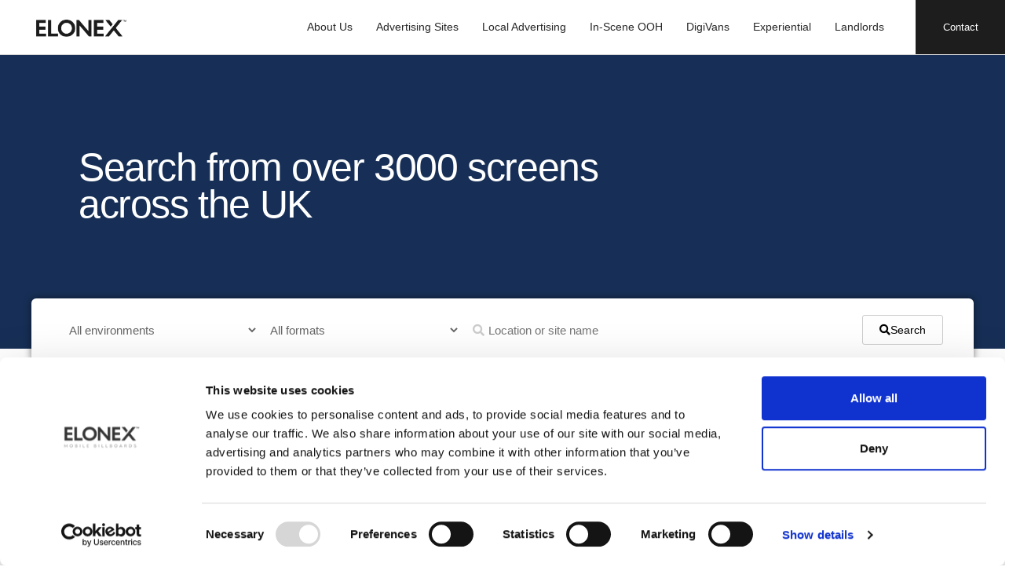

--- FILE ---
content_type: text/css
request_url: https://elonexoutdoormedia.co.uk/wp-content/uploads/elementor/css/post-17322.css?ver=1764067464
body_size: 672
content:
.elementor-kit-17322{--e-global-color-primary:#000000;--e-global-color-secondary:#54595F;--e-global-color-text:#141414;--e-global-color-accent:#ED1C24;--e-global-color-c4627aa:#000000;--e-global-color-9778e4a:#7A7A7A;--e-global-color-fa21db5:#EAEAEA;--e-global-color-a2a7259:#FFFFFF;--e-global-typography-primary-font-family:"Singolare";--e-global-typography-primary-font-weight:300;--e-global-typography-secondary-font-family:"Singolare";--e-global-typography-secondary-font-weight:400;--e-global-typography-text-font-family:"Singolare";--e-global-typography-text-font-weight:300;--e-global-typography-accent-font-family:"Singolare";--e-global-typography-accent-font-weight:500;font-family:"Singolare", Sans-serif;}.elementor-kit-17322 e-page-transition{background-color:#FFBC7D;}.elementor-kit-17322 a{color:#000000;font-family:"Singolare", Sans-serif;font-size:18px;}.elementor-kit-17322 a:hover{color:#FF0067;}.elementor-kit-17322 h1{font-family:"Singolare", Sans-serif;}.elementor-kit-17322 h2{font-family:"Singolare", Sans-serif;}.elementor-kit-17322 h3{font-family:"Singolare", Sans-serif;}.elementor-kit-17322 h4{font-family:"Singolare", Sans-serif;}.elementor-kit-17322 h5{font-family:"Singolare", Sans-serif;}.elementor-kit-17322 h6{font-family:"Singolare", Sans-serif;}.elementor-kit-17322 button,.elementor-kit-17322 input[type="button"],.elementor-kit-17322 input[type="submit"],.elementor-kit-17322 .elementor-button{font-family:"Singolare", Sans-serif;}.elementor-kit-17322 label{font-family:"Singolare", Sans-serif;}.elementor-kit-17322 input:not([type="button"]):not([type="submit"]),.elementor-kit-17322 textarea,.elementor-kit-17322 .elementor-field-textual{font-family:"Singolare", Sans-serif;}.elementor-section.elementor-section-boxed > .elementor-container{max-width:1140px;}.e-con{--container-max-width:1140px;}.elementor-widget:not(:last-child){margin-block-end:20px;}.elementor-element{--widgets-spacing:20px 20px;--widgets-spacing-row:20px;--widgets-spacing-column:20px;}{}h1.entry-title{display:var(--page-title-display);}@media(max-width:1215px){.elementor-section.elementor-section-boxed > .elementor-container{max-width:1024px;}.e-con{--container-max-width:1024px;}}@media(max-width:767px){.elementor-section.elementor-section-boxed > .elementor-container{max-width:767px;}.e-con{--container-max-width:767px;}}/* Start Custom Fonts CSS */@font-face {
	font-family: 'Singolare';
	font-style: normal;
	font-weight: normal;
	font-display: auto;
	src: url('https://new.elonexoutdoormedia.co.uk/wp-content/uploads/2022/11/singolare-regular.eot');
	src: url('https://new.elonexoutdoormedia.co.uk/wp-content/uploads/2022/11/singolare-regular.eot?#iefix') format('embedded-opentype'),
		url('https://new.elonexoutdoormedia.co.uk/wp-content/uploads/2022/11/singolare-regular.woff2') format('woff2'),
		url('https://new.elonexoutdoormedia.co.uk/wp-content/uploads/2022/11/singolare-regular.woff') format('woff'),
		url('https://new.elonexoutdoormedia.co.uk/wp-content/uploads/2022/11/singolare-regular.ttf') format('truetype'),
		url('https://new.elonexoutdoormedia.co.uk/wp-content/uploads/2022/11/singolare-regular.svg#Singolare') format('svg');
}
@font-face {
	font-family: 'Singolare';
	font-style: normal;
	font-weight: 100;
	font-display: auto;
	src: url('https://new.elonexoutdoormedia.co.uk/wp-content/uploads/2022/11/singolare-ultra-light.eot');
	src: url('https://new.elonexoutdoormedia.co.uk/wp-content/uploads/2022/11/singolare-ultra-light.eot?#iefix') format('embedded-opentype'),
		url('https://new.elonexoutdoormedia.co.uk/wp-content/uploads/2022/11/singolare-ultra-light.woff2') format('woff2'),
		url('https://new.elonexoutdoormedia.co.uk/wp-content/uploads/2022/11/singolare-ultra-light.woff') format('woff'),
		url('https://new.elonexoutdoormedia.co.uk/wp-content/uploads/2022/11/singolare-ultra-light.ttf') format('truetype'),
		url('https://new.elonexoutdoormedia.co.uk/wp-content/uploads/2022/11/singolare-ultra-light.svg#Singolare') format('svg');
}
/* End Custom Fonts CSS */

--- FILE ---
content_type: text/css
request_url: https://elonexoutdoormedia.co.uk/wp-content/uploads/elementor/css/post-25492.css?ver=1764067465
body_size: 859
content:
.elementor-25492 .elementor-element.elementor-element-4149bba2 > .elementor-container > .elementor-column > .elementor-widget-wrap{align-content:center;align-items:center;}.elementor-25492 .elementor-element.elementor-element-4149bba2:not(.elementor-motion-effects-element-type-background), .elementor-25492 .elementor-element.elementor-element-4149bba2 > .elementor-motion-effects-container > .elementor-motion-effects-layer{background-color:#FFFFFF;}.elementor-25492 .elementor-element.elementor-element-4149bba2 > .elementor-container{min-height:65px;}.elementor-25492 .elementor-element.elementor-element-4149bba2{border-style:solid;border-width:0px 0px 1px 0px;border-color:#D7D7D7;transition:background 0.3s, border 0.3s, border-radius 0.3s, box-shadow 0.3s;margin-top:0px;margin-bottom:0px;padding:0px 0px 0px 40px;}.elementor-25492 .elementor-element.elementor-element-4149bba2 > .elementor-background-overlay{transition:background 0.3s, border-radius 0.3s, opacity 0.3s;}.elementor-bc-flex-widget .elementor-25492 .elementor-element.elementor-element-1a2b2d99.elementor-column .elementor-widget-wrap{align-items:center;}.elementor-25492 .elementor-element.elementor-element-1a2b2d99.elementor-column.elementor-element[data-element_type="column"] > .elementor-widget-wrap.elementor-element-populated{align-content:center;align-items:center;}.elementor-25492 .elementor-element.elementor-element-1a2b2d99.elementor-column > .elementor-widget-wrap{justify-content:center;}.elementor-25492 .elementor-element.elementor-element-1a2b2d99 > .elementor-widget-wrap > .elementor-widget:not(.elementor-widget__width-auto):not(.elementor-widget__width-initial):not(:last-child):not(.elementor-absolute){margin-bottom:0px;}.elementor-25492 .elementor-element.elementor-element-1a2b2d99 > .elementor-element-populated{margin:0px 0px 0px 0px;--e-column-margin-right:0px;--e-column-margin-left:0px;padding:0px 0px 0px 0px;}.elementor-widget-image .widget-image-caption{color:var( --e-global-color-text );font-family:var( --e-global-typography-text-font-family ), Sans-serif;font-weight:var( --e-global-typography-text-font-weight );}.elementor-25492 .elementor-element.elementor-element-deb2b0b{text-align:left;}.elementor-25492 .elementor-element.elementor-element-deb2b0b img{width:150px;}.elementor-25492 .elementor-element.elementor-element-70005853.elementor-column > .elementor-widget-wrap{justify-content:flex-end;}.elementor-25492 .elementor-element.elementor-element-70005853 > .elementor-widget-wrap > .elementor-widget:not(.elementor-widget__width-auto):not(.elementor-widget__width-initial):not(:last-child):not(.elementor-absolute){margin-bottom:0px;}.elementor-25492 .elementor-element.elementor-element-70005853 > .elementor-element-populated{padding:0px 0px 0px 0px;}.elementor-25492 .elementor-element.elementor-element-907c1f6 > .elementor-widget-container{margin:0px 0px 0px 0px;}.elementor-25492 .elementor-element.elementor-element-d176a2f:not(.elementor-motion-effects-element-type-background) > .elementor-widget-wrap, .elementor-25492 .elementor-element.elementor-element-d176a2f > .elementor-widget-wrap > .elementor-motion-effects-container > .elementor-motion-effects-layer{background-color:#1D1D1D;}.elementor-25492 .elementor-element.elementor-element-d176a2f > .elementor-widget-wrap > .elementor-widget:not(.elementor-widget__width-auto):not(.elementor-widget__width-initial):not(:last-child):not(.elementor-absolute){margin-bottom:0px;}.elementor-25492 .elementor-element.elementor-element-d176a2f > .elementor-element-populated{transition:background 0.3s, border 0.3s, border-radius 0.3s, box-shadow 0.3s;margin:0px -10px 0px 10px;--e-column-margin-right:-10px;--e-column-margin-left:10px;padding:28px 0px 28px 0px;}.elementor-25492 .elementor-element.elementor-element-d176a2f > .elementor-element-populated > .elementor-background-overlay{transition:background 0.3s, border-radius 0.3s, opacity 0.3s;}.elementor-widget-heading .elementor-heading-title{font-family:var( --e-global-typography-primary-font-family ), Sans-serif;font-weight:var( --e-global-typography-primary-font-weight );color:var( --e-global-color-primary );}.elementor-25492 .elementor-element.elementor-element-707e8b5{text-align:center;}.elementor-25492 .elementor-element.elementor-element-707e8b5 .elementor-heading-title{font-family:"Singolare", Sans-serif;font-size:13px;font-weight:600;letter-spacing:1px;color:#FFFFFF;}.elementor-theme-builder-content-area{height:400px;}.elementor-location-header:before, .elementor-location-footer:before{content:"";display:table;clear:both;}@media(max-width:1215px){.elementor-25492 .elementor-element.elementor-element-4149bba2 > .elementor-container{min-height:65px;}.elementor-25492 .elementor-element.elementor-element-4149bba2{margin-top:0px;margin-bottom:0px;padding:0px 0px 0px 40px;}.elementor-25492 .elementor-element.elementor-element-deb2b0b{text-align:left;}.elementor-25492 .elementor-element.elementor-element-deb2b0b img{width:150px;}.elementor-25492 .elementor-element.elementor-element-70005853 > .elementor-element-populated{padding:0px 0px 0px 0px;}.elementor-25492 .elementor-element.elementor-element-907c1f6{width:var( --container-widget-width, 773px );max-width:773px;--container-widget-width:773px;--container-widget-flex-grow:0;}.elementor-25492 .elementor-element.elementor-element-707e8b5 > .elementor-widget-container{padding:0px 0px 0px 0px;}}@media(max-width:767px){.elementor-25492 .elementor-element.elementor-element-4149bba2 > .elementor-container{min-height:40px;}.elementor-25492 .elementor-element.elementor-element-4149bba2{padding:0px 0px 0px 20px;}.elementor-25492 .elementor-element.elementor-element-1a2b2d99{width:35%;}.elementor-25492 .elementor-element.elementor-element-1a2b2d99 > .elementor-element-populated{margin:0px 0px 0px 0px;--e-column-margin-right:0px;--e-column-margin-left:0px;padding:0px 0px 0px 0px;}.elementor-25492 .elementor-element.elementor-element-deb2b0b > .elementor-widget-container{margin:0px 0px 0px 0px;padding:0px 0px 0px 0px;}.elementor-25492 .elementor-element.elementor-element-deb2b0b{text-align:left;}.elementor-25492 .elementor-element.elementor-element-deb2b0b img{width:100px;}.elementor-25492 .elementor-element.elementor-element-70005853{width:40%;}.elementor-25492 .elementor-element.elementor-element-70005853 > .elementor-element-populated{padding:0px 0px 0px 0px;}.elementor-25492 .elementor-element.elementor-element-d176a2f{width:25%;}}@media(min-width:768px){.elementor-25492 .elementor-element.elementor-element-1a2b2d99{width:10%;}.elementor-25492 .elementor-element.elementor-element-70005853{width:80%;}.elementor-25492 .elementor-element.elementor-element-d176a2f{width:9.249%;}}@media(max-width:1215px) and (min-width:768px){.elementor-25492 .elementor-element.elementor-element-1a2b2d99{width:25%;}.elementor-25492 .elementor-element.elementor-element-70005853{width:63%;}.elementor-25492 .elementor-element.elementor-element-d176a2f{width:12%;}}

--- FILE ---
content_type: text/css
request_url: https://elonexoutdoormedia.co.uk/wp-content/uploads/elementor/css/post-93.css?ver=1764067465
body_size: 1465
content:
.elementor-93 .elementor-element.elementor-element-1847bea:not(.elementor-motion-effects-element-type-background), .elementor-93 .elementor-element.elementor-element-1847bea > .elementor-motion-effects-container > .elementor-motion-effects-layer{background-color:#FFFFFF;}.elementor-93 .elementor-element.elementor-element-1847bea > .elementor-background-overlay{background-color:#000000;opacity:0;transition:background 0.3s, border-radius 0.3s, opacity 0.3s;}.elementor-93 .elementor-element.elementor-element-1847bea{border-style:none;transition:background 0.3s, border 0.3s, border-radius 0.3s, box-shadow 0.3s;padding:50px 0px 20px 0px;}.elementor-93 .elementor-element.elementor-element-17f5ede > .elementor-element-populated{margin:0px 20px 0px 0px;--e-column-margin-right:20px;--e-column-margin-left:0px;}.elementor-widget-image .widget-image-caption{color:var( --e-global-color-text );font-family:var( --e-global-typography-text-font-family ), Sans-serif;font-weight:var( --e-global-typography-text-font-weight );}.elementor-93 .elementor-element.elementor-element-a520925 > .elementor-widget-container{margin:0px 0px 0px -10px;}.elementor-93 .elementor-element.elementor-element-a520925{text-align:left;}.elementor-93 .elementor-element.elementor-element-a520925 img{width:75%;}.elementor-widget-text-editor{font-family:var( --e-global-typography-text-font-family ), Sans-serif;font-weight:var( --e-global-typography-text-font-weight );color:var( --e-global-color-text );}.elementor-widget-text-editor.elementor-drop-cap-view-stacked .elementor-drop-cap{background-color:var( --e-global-color-primary );}.elementor-widget-text-editor.elementor-drop-cap-view-framed .elementor-drop-cap, .elementor-widget-text-editor.elementor-drop-cap-view-default .elementor-drop-cap{color:var( --e-global-color-primary );border-color:var( --e-global-color-primary );}.elementor-93 .elementor-element.elementor-element-2a984ae{font-family:"Singolare", Sans-serif;font-size:14px;font-weight:400;color:#999999;}.elementor-93 .elementor-element.elementor-element-e0fe450{--grid-template-columns:repeat(0, auto);--icon-size:12px;--grid-column-gap:12px;--grid-row-gap:0px;}.elementor-93 .elementor-element.elementor-element-e0fe450 .elementor-widget-container{text-align:left;}.elementor-93 .elementor-element.elementor-element-e0fe450 .elementor-social-icon{background-color:#272727;--icon-padding:0.7em;}.elementor-93 .elementor-element.elementor-element-e0fe450 .elementor-social-icon i{color:#FFFFFF;}.elementor-93 .elementor-element.elementor-element-e0fe450 .elementor-social-icon svg{fill:#FFFFFF;}.elementor-widget-heading .elementor-heading-title{font-family:var( --e-global-typography-primary-font-family ), Sans-serif;font-weight:var( --e-global-typography-primary-font-weight );color:var( --e-global-color-primary );}.elementor-93 .elementor-element.elementor-element-f5c7913 .elementor-heading-title{font-size:15px;font-weight:500;letter-spacing:1px;color:#000000;}.elementor-widget-icon-list .elementor-icon-list-item:not(:last-child):after{border-color:var( --e-global-color-text );}.elementor-widget-icon-list .elementor-icon-list-icon i{color:var( --e-global-color-primary );}.elementor-widget-icon-list .elementor-icon-list-icon svg{fill:var( --e-global-color-primary );}.elementor-widget-icon-list .elementor-icon-list-item > .elementor-icon-list-text, .elementor-widget-icon-list .elementor-icon-list-item > a{font-family:var( --e-global-typography-text-font-family ), Sans-serif;font-weight:var( --e-global-typography-text-font-weight );}.elementor-widget-icon-list .elementor-icon-list-text{color:var( --e-global-color-secondary );}.elementor-93 .elementor-element.elementor-element-58c8fb4 .elementor-icon-list-items:not(.elementor-inline-items) .elementor-icon-list-item:not(:last-child){padding-block-end:calc(5px/2);}.elementor-93 .elementor-element.elementor-element-58c8fb4 .elementor-icon-list-items:not(.elementor-inline-items) .elementor-icon-list-item:not(:first-child){margin-block-start:calc(5px/2);}.elementor-93 .elementor-element.elementor-element-58c8fb4 .elementor-icon-list-items.elementor-inline-items .elementor-icon-list-item{margin-inline:calc(5px/2);}.elementor-93 .elementor-element.elementor-element-58c8fb4 .elementor-icon-list-items.elementor-inline-items{margin-inline:calc(-5px/2);}.elementor-93 .elementor-element.elementor-element-58c8fb4 .elementor-icon-list-items.elementor-inline-items .elementor-icon-list-item:after{inset-inline-end:calc(-5px/2);}.elementor-93 .elementor-element.elementor-element-58c8fb4 .elementor-icon-list-icon i{color:#999999;transition:color 0.3s;}.elementor-93 .elementor-element.elementor-element-58c8fb4 .elementor-icon-list-icon svg{fill:#999999;transition:fill 0.3s;}.elementor-93 .elementor-element.elementor-element-58c8fb4{--e-icon-list-icon-size:7px;--icon-vertical-offset:0px;}.elementor-93 .elementor-element.elementor-element-58c8fb4 .elementor-icon-list-icon{padding-inline-end:0px;}.elementor-93 .elementor-element.elementor-element-58c8fb4 .elementor-icon-list-item > .elementor-icon-list-text, .elementor-93 .elementor-element.elementor-element-58c8fb4 .elementor-icon-list-item > a{font-size:14px;font-weight:400;}.elementor-93 .elementor-element.elementor-element-58c8fb4 .elementor-icon-list-text{color:#999999;transition:color 0.3s;}.elementor-93 .elementor-element.elementor-element-dac4b0f .elementor-heading-title{font-size:15px;font-weight:500;letter-spacing:1px;color:#000000;}.elementor-93 .elementor-element.elementor-element-9927908 .elementor-icon-list-items:not(.elementor-inline-items) .elementor-icon-list-item:not(:last-child){padding-block-end:calc(5px/2);}.elementor-93 .elementor-element.elementor-element-9927908 .elementor-icon-list-items:not(.elementor-inline-items) .elementor-icon-list-item:not(:first-child){margin-block-start:calc(5px/2);}.elementor-93 .elementor-element.elementor-element-9927908 .elementor-icon-list-items.elementor-inline-items .elementor-icon-list-item{margin-inline:calc(5px/2);}.elementor-93 .elementor-element.elementor-element-9927908 .elementor-icon-list-items.elementor-inline-items{margin-inline:calc(-5px/2);}.elementor-93 .elementor-element.elementor-element-9927908 .elementor-icon-list-items.elementor-inline-items .elementor-icon-list-item:after{inset-inline-end:calc(-5px/2);}.elementor-93 .elementor-element.elementor-element-9927908 .elementor-icon-list-icon i{color:#999999;transition:color 0.3s;}.elementor-93 .elementor-element.elementor-element-9927908 .elementor-icon-list-icon svg{fill:#999999;transition:fill 0.3s;}.elementor-93 .elementor-element.elementor-element-9927908{--e-icon-list-icon-size:0px;--icon-vertical-offset:0px;}.elementor-93 .elementor-element.elementor-element-9927908 .elementor-icon-list-icon{padding-inline-end:0px;}.elementor-93 .elementor-element.elementor-element-9927908 .elementor-icon-list-item > .elementor-icon-list-text, .elementor-93 .elementor-element.elementor-element-9927908 .elementor-icon-list-item > a{font-size:14px;font-weight:400;}.elementor-93 .elementor-element.elementor-element-9927908 .elementor-icon-list-text{color:#999999;transition:color 0.3s;}.elementor-93 .elementor-element.elementor-element-2a17fe0 .elementor-heading-title{font-size:15px;font-weight:500;letter-spacing:1px;color:#000000;}.elementor-93 .elementor-element.elementor-element-8d37a68 .elementor-icon-list-items:not(.elementor-inline-items) .elementor-icon-list-item:not(:last-child){padding-block-end:calc(5px/2);}.elementor-93 .elementor-element.elementor-element-8d37a68 .elementor-icon-list-items:not(.elementor-inline-items) .elementor-icon-list-item:not(:first-child){margin-block-start:calc(5px/2);}.elementor-93 .elementor-element.elementor-element-8d37a68 .elementor-icon-list-items.elementor-inline-items .elementor-icon-list-item{margin-inline:calc(5px/2);}.elementor-93 .elementor-element.elementor-element-8d37a68 .elementor-icon-list-items.elementor-inline-items{margin-inline:calc(-5px/2);}.elementor-93 .elementor-element.elementor-element-8d37a68 .elementor-icon-list-items.elementor-inline-items .elementor-icon-list-item:after{inset-inline-end:calc(-5px/2);}.elementor-93 .elementor-element.elementor-element-8d37a68 .elementor-icon-list-icon i{color:#999999;transition:color 0.3s;}.elementor-93 .elementor-element.elementor-element-8d37a68 .elementor-icon-list-icon svg{fill:#999999;transition:fill 0.3s;}.elementor-93 .elementor-element.elementor-element-8d37a68{--e-icon-list-icon-size:0px;--icon-vertical-offset:0px;}.elementor-93 .elementor-element.elementor-element-8d37a68 .elementor-icon-list-icon{padding-inline-end:0px;}.elementor-93 .elementor-element.elementor-element-8d37a68 .elementor-icon-list-item > .elementor-icon-list-text, .elementor-93 .elementor-element.elementor-element-8d37a68 .elementor-icon-list-item > a{font-size:14px;font-weight:400;}.elementor-93 .elementor-element.elementor-element-8d37a68 .elementor-icon-list-text{color:#999999;transition:color 0.3s;}.elementor-93 .elementor-element.elementor-element-6f01c00c:not(.elementor-motion-effects-element-type-background) > .elementor-widget-wrap, .elementor-93 .elementor-element.elementor-element-6f01c00c > .elementor-widget-wrap > .elementor-motion-effects-container > .elementor-motion-effects-layer{background-color:#FFFFFF;}.elementor-bc-flex-widget .elementor-93 .elementor-element.elementor-element-6f01c00c.elementor-column .elementor-widget-wrap{align-items:flex-start;}.elementor-93 .elementor-element.elementor-element-6f01c00c.elementor-column.elementor-element[data-element_type="column"] > .elementor-widget-wrap.elementor-element-populated{align-content:flex-start;align-items:flex-start;}.elementor-93 .elementor-element.elementor-element-6f01c00c > .elementor-element-populated{transition:background 0.3s, border 0.3s, border-radius 0.3s, box-shadow 0.3s;}.elementor-93 .elementor-element.elementor-element-6f01c00c > .elementor-element-populated > .elementor-background-overlay{transition:background 0.3s, border-radius 0.3s, opacity 0.3s;}.elementor-93 .elementor-element.elementor-element-cc61b58 .elementor-heading-title{font-size:15px;font-weight:500;letter-spacing:1px;color:#000000;}.elementor-93 .elementor-element.elementor-element-96accc1{font-family:"Singolare", Sans-serif;font-size:14px;font-weight:400;color:#999999;}.elementor-93 .elementor-element.elementor-element-d08a88e > .elementor-widget-container{margin:-20% -13% -13% -13%;padding:-50px 0px 0px 0px;}.elementor-93 .elementor-element.elementor-element-330c500 > .elementor-container > .elementor-column > .elementor-widget-wrap{align-content:center;align-items:center;}.elementor-93 .elementor-element.elementor-element-330c500:not(.elementor-motion-effects-element-type-background), .elementor-93 .elementor-element.elementor-element-330c500 > .elementor-motion-effects-container > .elementor-motion-effects-layer{background-color:#FFFFFF;}.elementor-93 .elementor-element.elementor-element-330c500{border-style:solid;border-width:01px 0px 0px 0px;border-color:#000000;transition:background 0.3s, border 0.3s, border-radius 0.3s, box-shadow 0.3s;}.elementor-93 .elementor-element.elementor-element-330c500 > .elementor-background-overlay{transition:background 0.3s, border-radius 0.3s, opacity 0.3s;}.elementor-93 .elementor-element.elementor-element-cf04526 .elementor-heading-title{font-family:"Singolare", Sans-serif;font-size:12px;font-weight:400;line-height:14px;color:#A8A8A8;}.elementor-93 .elementor-element.elementor-element-4c0ec4c{text-align:right;}.elementor-93 .elementor-element.elementor-element-4c0ec4c img{width:70%;opacity:0.5;}.elementor-93 .elementor-element.elementor-element-57894b9 > .elementor-element-populated{margin:0px 0px 0px 0px;--e-column-margin-right:0px;--e-column-margin-left:0px;padding:0px 0px 0px 10px;}.elementor-93 .elementor-element.elementor-element-8066bec{text-align:right;}.elementor-93 .elementor-element.elementor-element-8066bec img{width:100%;opacity:0.5;}.elementor-theme-builder-content-area{height:400px;}.elementor-location-header:before, .elementor-location-footer:before{content:"";display:table;clear:both;}@media(max-width:1215px){.elementor-93 .elementor-element.elementor-element-1847bea{padding:50px 50px 50px 50px;}.elementor-93 .elementor-element.elementor-element-58c8fb4 .elementor-icon-list-item > .elementor-icon-list-text, .elementor-93 .elementor-element.elementor-element-58c8fb4 .elementor-icon-list-item > a{font-size:13px;}.elementor-93 .elementor-element.elementor-element-9927908 .elementor-icon-list-item > .elementor-icon-list-text, .elementor-93 .elementor-element.elementor-element-9927908 .elementor-icon-list-item > a{font-size:13px;}.elementor-93 .elementor-element.elementor-element-8d37a68 .elementor-icon-list-item > .elementor-icon-list-text, .elementor-93 .elementor-element.elementor-element-8d37a68 .elementor-icon-list-item > a{font-size:13px;}}@media(max-width:767px){.elementor-93 .elementor-element.elementor-element-1847bea{padding:20px 20px 20px 20px;}.elementor-93 .elementor-element.elementor-element-a520925 img{width:45%;}.elementor-93 .elementor-element.elementor-element-0b39105{width:50%;}.elementor-93 .elementor-element.elementor-element-04bbe7e{width:50%;}.elementor-93 .elementor-element.elementor-element-04bbe7e > .elementor-element-populated{margin:0px 0px 0px 0px;--e-column-margin-right:0px;--e-column-margin-left:0px;}.elementor-93 .elementor-element.elementor-element-e324509{width:50%;}.elementor-93 .elementor-element.elementor-element-e324509 > .elementor-element-populated{margin:30px 0px 0px 0px;--e-column-margin-right:0px;--e-column-margin-left:0px;}.elementor-93 .elementor-element.elementor-element-6f01c00c > .elementor-element-populated{margin:30px 0px 0px 0px;--e-column-margin-right:0px;--e-column-margin-left:0px;}.elementor-93 .elementor-element.elementor-element-cf04526{text-align:center;}.elementor-93 .elementor-element.elementor-element-4c0ec4c{text-align:center;}.elementor-93 .elementor-element.elementor-element-4c0ec4c img{width:50%;}.elementor-93 .elementor-element.elementor-element-8066bec{text-align:center;}.elementor-93 .elementor-element.elementor-element-8066bec img{width:50%;}}@media(min-width:768px){.elementor-93 .elementor-element.elementor-element-17f5ede{width:25%;}.elementor-93 .elementor-element.elementor-element-0b39105{width:15%;}.elementor-93 .elementor-element.elementor-element-04bbe7e{width:15%;}.elementor-93 .elementor-element.elementor-element-e324509{width:28%;}.elementor-93 .elementor-element.elementor-element-6f01c00c{width:40%;}.elementor-93 .elementor-element.elementor-element-c83f966{width:49.094%;}.elementor-93 .elementor-element.elementor-element-e3f6b7c{width:24.807%;}.elementor-93 .elementor-element.elementor-element-57894b9{width:25.403%;}}@media(max-width:1215px) and (min-width:768px){.elementor-93 .elementor-element.elementor-element-0b39105{width:25%;}.elementor-93 .elementor-element.elementor-element-04bbe7e{width:25%;}.elementor-93 .elementor-element.elementor-element-e324509{width:25%;}.elementor-93 .elementor-element.elementor-element-6f01c00c{width:33%;}}

--- FILE ---
content_type: text/css
request_url: https://elonexoutdoormedia.co.uk/wp-content/uploads/elementor/css/post-230.css?ver=1764067554
body_size: 1371
content:
.elementor-230 .elementor-element.elementor-element-f3f4df4:not(.elementor-motion-effects-element-type-background), .elementor-230 .elementor-element.elementor-element-f3f4df4 > .elementor-motion-effects-container > .elementor-motion-effects-layer{background-color:#172F56;}.elementor-230 .elementor-element.elementor-element-f3f4df4 > .elementor-background-overlay{background-color:#172F56;opacity:0.84;transition:background 0.3s, border-radius 0.3s, opacity 0.3s;}.elementor-230 .elementor-element.elementor-element-f3f4df4 > .elementor-container{max-width:1200px;}.elementor-230 .elementor-element.elementor-element-f3f4df4{transition:background 0.3s, border 0.3s, border-radius 0.3s, box-shadow 0.3s;margin-top:0px;margin-bottom:0px;padding:0px 0px 0px 0px;z-index:1;}.elementor-230 .elementor-element.elementor-element-a3e1eea > .elementor-element-populated{padding:0px 0px 0px 0px;}.elementor-widget-heading .elementor-heading-title{font-family:var( --e-global-typography-primary-font-family ), Sans-serif;font-weight:var( --e-global-typography-primary-font-weight );color:var( --e-global-color-primary );}.elementor-230 .elementor-element.elementor-element-11de9f4{width:var( --container-widget-width, 100.557% );max-width:100.557%;--container-widget-width:100.557%;--container-widget-flex-grow:0;text-align:left;}.elementor-230 .elementor-element.elementor-element-11de9f4 > .elementor-widget-container{margin:10% 030% 03% 5%;}.elementor-230 .elementor-element.elementor-element-11de9f4 .elementor-heading-title{font-family:"Singolare", Sans-serif;font-size:50px;font-weight:200;line-height:47px;letter-spacing:-1.4px;color:#FFFFFF;}.elementor-230 .elementor-element.elementor-element-ba875d0 > .elementor-widget-container{background-color:#FFFFFF;margin:5% 0% -10% 0%;padding:0px 30px 0px 30px;border-radius:6px 6px 6px 6px;box-shadow:0px 0px 10px 0px rgba(0,0,0,0.5);}.elementor-230 .elementor-element.elementor-element-5c09667 > .elementor-container{max-width:1200px;}.elementor-230 .elementor-element.elementor-element-5c09667{margin-top:10%;margin-bottom:0%;padding:0px 0px 0px 0px;}.elementor-230 .elementor-element.elementor-element-596be95:not(.elementor-motion-effects-element-type-background) > .elementor-widget-wrap, .elementor-230 .elementor-element.elementor-element-596be95 > .elementor-widget-wrap > .elementor-motion-effects-container > .elementor-motion-effects-layer{background-color:#FFFFFF;}.elementor-230 .elementor-element.elementor-element-596be95 > .elementor-element-populated, .elementor-230 .elementor-element.elementor-element-596be95 > .elementor-element-populated > .elementor-background-overlay, .elementor-230 .elementor-element.elementor-element-596be95 > .elementor-background-slideshow{border-radius:6px 6px 0px 0px;}.elementor-230 .elementor-element.elementor-element-596be95 > .elementor-element-populated{transition:background 0.3s, border 0.3s, border-radius 0.3s, box-shadow 0.3s;margin:30px 0px 0px 0px;--e-column-margin-right:0px;--e-column-margin-left:0px;padding:0px 0px 0px 0px;}.elementor-230 .elementor-element.elementor-element-596be95 > .elementor-element-populated > .elementor-background-overlay{transition:background 0.3s, border-radius 0.3s, opacity 0.3s;}.elementor-230 .elementor-element.elementor-element-2e6b585 > .elementor-widget-container{margin:0px 0px -20px 0px;padding:0px 0px 0px 0px;}.elementor-230 .elementor-element.elementor-element-e650bfd > .elementor-widget-container{padding:0px 0px 40px 0px;}.elementor-230 .elementor-element.elementor-element-a2c3383{padding:0px 0px 0px 0px;}.elementor-230 .elementor-element.elementor-element-9551f35 > .elementor-element-populated{padding:0px 0px 0px 0px;}@media(max-width:767px){.elementor-230 .elementor-element.elementor-element-a3e1eea > .elementor-widget-wrap > .elementor-widget:not(.elementor-widget__width-auto):not(.elementor-widget__width-initial):not(:last-child):not(.elementor-absolute){margin-bottom:0px;}.elementor-230 .elementor-element.elementor-element-a3e1eea > .elementor-element-populated{padding:30px 30px 30px 30px;}.elementor-230 .elementor-element.elementor-element-11de9f4 > .elementor-widget-container{margin:05% 0% 05% 0%;}.elementor-230 .elementor-element.elementor-element-11de9f4{text-align:center;}.elementor-230 .elementor-element.elementor-element-11de9f4 .elementor-heading-title{font-size:30px;line-height:1em;}.elementor-230 .elementor-element.elementor-element-ba875d0 > .elementor-widget-container{margin:0px 0px 0px 0px;padding:0px 0px 0px 0px;}.elementor-230 .elementor-element.elementor-element-5c09667{padding:0px 0px 0px 0px;}.elementor-230 .elementor-element.elementor-element-596be95 > .elementor-element-populated{margin:0px 0px 0px 0px;--e-column-margin-right:0px;--e-column-margin-left:0px;}}/* Start custom CSS for wp-widget-gd_search, class: .elementor-element-ba875d0 */body .geodir-listing-search.gd-search-bar-style .geodir-loc-bar 
.clearfix.geodir-loc-bar-in .geodir-search select, 
body .geodir-listing-search.gd-search-bar-style .geodir-loc-bar 
.clearfix.geodir-loc-bar-in .geodir-search input[type="text"], 
body .geodir-listing-search.gd-search-bar-style .geodir-loc-bar 
.clearfix.geodir-loc-bar-in .geodir-search input[type="text"].ac_input {
    border-radius: 0px;
    background-color: rgba(255, 255, 255);
    border: none;
    color: #888888;
    font-family: 'Kumbh Sans', sans-serif;
}
body .geodir-listing-search.gd-search-bar-style .geodir-loc-bar 
.clearfix.geodir-loc-bar-in .geodir-search select, 
body .geodir-listing-search.gd-search-bar-style .geodir-loc-bar 
.clearfix.geodir-loc-bar-in .geodir-search input[type="text"], 
body .geodir-listing-search.gd-search-bar-style .geodir-loc-bar 
.clearfix.geodir-loc-bar-in .geodir-search input[type="text"].ac_input {
    border-radius: 0px;
    background-color: rgba(255, 255, 255);
    border: none;
    color: #666666;
    font-family: 'Kumbh Sans', sans-serif;
    font-size: 15px;
}

body .geodir-listing-search.gd-search-bar-style .geodir-loc-bar 
.clearfix.geodir-loc-bar-in .geodir-search .gd-search-input-wrapper 
.geodir-search-input-label + input.search_text,
body .geodir-listing-search.gd-search-bar-style .geodir-loc-bar 
.clearfix.geodir-loc-bar-in .geodir-search .gd-search-input-wrapper 
.geodir-search-input-label + input {
    padding-left: 30px !important;
    border-radius: 0px;
    background-color: rgba(255, 255, 255);
    border: none;
    color: #666666;
    font-family: 'Kumbh Sans', sans-serif;
    font-size: 15px;
}
body .geodir-listing-search.gd-search-bar-style select:focus,
body .geodir-listing-search.gd-search-bar-style input[type="text"]:focus,
body .geodir-listing-search.gd-search-bar-style input[type="text"].ac_input:focus {
    outline: none;
    box-shadow: none;
    border-color: transparent; /* or your preferred color */
}/* End custom CSS */
/* Start custom CSS for wp-widget-gd_listings, class: .elementor-element-2e6b585 */body ul.geodir-category-list-view li .gd-list-item-right .geodir-field-post_content, body ul.geodir-category-list-view li .gd-list-item-right .geodir-post-content-container {
max-height: 200px !important;
display: none;
}
.elementor a {
-webkit-box-shadow: none;
box-shadow: none;
text-decoration: none;
font-size: 20px;
font-weight: 300;
letter-spacing: 0px;
color: black;
}
body ul.geodir-category-list-view li h2, body ul.geodir-category-list-view li h3 {
    padding-top: 10px;
    text-align: left;
}/* End custom CSS */
/* Start Custom Fonts CSS */@font-face {
	font-family: 'Singolare';
	font-style: normal;
	font-weight: normal;
	font-display: auto;
	src: url('https://new.elonexoutdoormedia.co.uk/wp-content/uploads/2022/11/singolare-regular.eot');
	src: url('https://new.elonexoutdoormedia.co.uk/wp-content/uploads/2022/11/singolare-regular.eot?#iefix') format('embedded-opentype'),
		url('https://new.elonexoutdoormedia.co.uk/wp-content/uploads/2022/11/singolare-regular.woff2') format('woff2'),
		url('https://new.elonexoutdoormedia.co.uk/wp-content/uploads/2022/11/singolare-regular.woff') format('woff'),
		url('https://new.elonexoutdoormedia.co.uk/wp-content/uploads/2022/11/singolare-regular.ttf') format('truetype'),
		url('https://new.elonexoutdoormedia.co.uk/wp-content/uploads/2022/11/singolare-regular.svg#Singolare') format('svg');
}
@font-face {
	font-family: 'Singolare';
	font-style: normal;
	font-weight: 100;
	font-display: auto;
	src: url('https://new.elonexoutdoormedia.co.uk/wp-content/uploads/2022/11/singolare-ultra-light.eot');
	src: url('https://new.elonexoutdoormedia.co.uk/wp-content/uploads/2022/11/singolare-ultra-light.eot?#iefix') format('embedded-opentype'),
		url('https://new.elonexoutdoormedia.co.uk/wp-content/uploads/2022/11/singolare-ultra-light.woff2') format('woff2'),
		url('https://new.elonexoutdoormedia.co.uk/wp-content/uploads/2022/11/singolare-ultra-light.woff') format('woff'),
		url('https://new.elonexoutdoormedia.co.uk/wp-content/uploads/2022/11/singolare-ultra-light.ttf') format('truetype'),
		url('https://new.elonexoutdoormedia.co.uk/wp-content/uploads/2022/11/singolare-ultra-light.svg#Singolare') format('svg');
}
/* End Custom Fonts CSS */

--- FILE ---
content_type: text/css
request_url: https://elonexoutdoormedia.co.uk/wp-content/uploads/elementor/css/post-25405.css?ver=1764067577
body_size: 950
content:
.elementor-25405 .elementor-element.elementor-element-5cad41b1{border-style:none;}.elementor-25405 .elementor-element.elementor-element-60978165 > .elementor-element-populated{border-style:none;transition:background 0.3s, border 0.3s, border-radius 0.3s, box-shadow 0.3s;}.elementor-25405 .elementor-element.elementor-element-60978165 > .elementor-element-populated > .elementor-background-overlay{transition:background 0.3s, border-radius 0.3s, opacity 0.3s;}.elementor-widget-button .elementor-button{background-color:var( --e-global-color-accent );font-family:var( --e-global-typography-accent-font-family ), Sans-serif;font-weight:var( --e-global-typography-accent-font-weight );}.elementor-25405 .elementor-element.elementor-element-d10f3fb .elementor-button{background-color:#FFFFFFC2;font-size:13px;font-weight:500;letter-spacing:0.3px;fill:#000000;color:#000000;border-style:none;border-radius:30px 30px 30px 30px;padding:8px 15px 8px 15px;}.elementor-25405 .elementor-element.elementor-element-d10f3fb > .elementor-widget-container{margin:10% 0% -10% 2%;}.elementor-25405 .elementor-element.elementor-element-d10f3fb{z-index:1;}.elementor-widget-image .widget-image-caption{color:var( --e-global-color-text );font-family:var( --e-global-typography-text-font-family ), Sans-serif;font-weight:var( --e-global-typography-text-font-weight );}.elementor-25405 .elementor-element.elementor-element-62f1e0f > .elementor-widget-container{margin:-5% 0% 0% 0%;}.elementor-widget-theme-post-title .elementor-heading-title{font-family:var( --e-global-typography-primary-font-family ), Sans-serif;font-weight:var( --e-global-typography-primary-font-weight );color:var( --e-global-color-primary );}.elementor-25405 .elementor-element.elementor-element-6612392 .elementor-heading-title{font-family:"Singolare", Sans-serif;font-size:20px;font-weight:200;}.elementor-widget-post-info .elementor-icon-list-item:not(:last-child):after{border-color:var( --e-global-color-text );}.elementor-widget-post-info .elementor-icon-list-icon i{color:var( --e-global-color-primary );}.elementor-widget-post-info .elementor-icon-list-icon svg{fill:var( --e-global-color-primary );}.elementor-widget-post-info .elementor-icon-list-text, .elementor-widget-post-info .elementor-icon-list-text a{color:var( --e-global-color-secondary );}.elementor-widget-post-info .elementor-icon-list-item{font-family:var( --e-global-typography-text-font-family ), Sans-serif;font-weight:var( --e-global-typography-text-font-weight );}.elementor-25405 .elementor-element.elementor-element-3162a078 > .elementor-widget-container{margin:-10px 0px 0px 0px;}.elementor-25405 .elementor-element.elementor-element-3162a078 .elementor-icon-list-items:not(.elementor-inline-items) .elementor-icon-list-item:not(:last-child){padding-bottom:calc(19px/2);}.elementor-25405 .elementor-element.elementor-element-3162a078 .elementor-icon-list-items:not(.elementor-inline-items) .elementor-icon-list-item:not(:first-child){margin-top:calc(19px/2);}.elementor-25405 .elementor-element.elementor-element-3162a078 .elementor-icon-list-items.elementor-inline-items .elementor-icon-list-item{margin-right:calc(19px/2);margin-left:calc(19px/2);}.elementor-25405 .elementor-element.elementor-element-3162a078 .elementor-icon-list-items.elementor-inline-items{margin-right:calc(-19px/2);margin-left:calc(-19px/2);}body.rtl .elementor-25405 .elementor-element.elementor-element-3162a078 .elementor-icon-list-items.elementor-inline-items .elementor-icon-list-item:after{left:calc(-19px/2);}body:not(.rtl) .elementor-25405 .elementor-element.elementor-element-3162a078 .elementor-icon-list-items.elementor-inline-items .elementor-icon-list-item:after{right:calc(-19px/2);}.elementor-25405 .elementor-element.elementor-element-3162a078 .elementor-icon-list-item:not(:last-child):after{content:"";border-color:#828282;}.elementor-25405 .elementor-element.elementor-element-3162a078 .elementor-icon-list-items:not(.elementor-inline-items) .elementor-icon-list-item:not(:last-child):after{border-top-style:solid;border-top-width:0.5px;}.elementor-25405 .elementor-element.elementor-element-3162a078 .elementor-icon-list-items.elementor-inline-items .elementor-icon-list-item:not(:last-child):after{border-left-style:solid;}.elementor-25405 .elementor-element.elementor-element-3162a078 .elementor-inline-items .elementor-icon-list-item:not(:last-child):after{border-left-width:0.5px;}.elementor-25405 .elementor-element.elementor-element-3162a078 .elementor-icon-list-icon i{color:#A0A0A0;}.elementor-25405 .elementor-element.elementor-element-3162a078 .elementor-icon-list-icon svg{fill:#A0A0A0;}body:not(.rtl) .elementor-25405 .elementor-element.elementor-element-3162a078 .elementor-icon-list-text{padding-left:0px;}body.rtl .elementor-25405 .elementor-element.elementor-element-3162a078 .elementor-icon-list-text{padding-right:0px;}.elementor-25405 .elementor-element.elementor-element-3162a078 .elementor-icon-list-text, .elementor-25405 .elementor-element.elementor-element-3162a078 .elementor-icon-list-text a{color:#787878;}.elementor-25405 .elementor-element.elementor-element-3162a078 .elementor-icon-list-item{font-size:14px;}/* Start custom CSS for section, class: .elementor-element-5cad41b1 */.elementor-25405 .elementor-element.elementor-element-5cad41b1{
    max-width: 600px
}/* End custom CSS */
/* Start Custom Fonts CSS */@font-face {
	font-family: 'Singolare';
	font-style: normal;
	font-weight: normal;
	font-display: auto;
	src: url('https://new.elonexoutdoormedia.co.uk/wp-content/uploads/2022/11/singolare-regular.eot');
	src: url('https://new.elonexoutdoormedia.co.uk/wp-content/uploads/2022/11/singolare-regular.eot?#iefix') format('embedded-opentype'),
		url('https://new.elonexoutdoormedia.co.uk/wp-content/uploads/2022/11/singolare-regular.woff2') format('woff2'),
		url('https://new.elonexoutdoormedia.co.uk/wp-content/uploads/2022/11/singolare-regular.woff') format('woff'),
		url('https://new.elonexoutdoormedia.co.uk/wp-content/uploads/2022/11/singolare-regular.ttf') format('truetype'),
		url('https://new.elonexoutdoormedia.co.uk/wp-content/uploads/2022/11/singolare-regular.svg#Singolare') format('svg');
}
@font-face {
	font-family: 'Singolare';
	font-style: normal;
	font-weight: 100;
	font-display: auto;
	src: url('https://new.elonexoutdoormedia.co.uk/wp-content/uploads/2022/11/singolare-ultra-light.eot');
	src: url('https://new.elonexoutdoormedia.co.uk/wp-content/uploads/2022/11/singolare-ultra-light.eot?#iefix') format('embedded-opentype'),
		url('https://new.elonexoutdoormedia.co.uk/wp-content/uploads/2022/11/singolare-ultra-light.woff2') format('woff2'),
		url('https://new.elonexoutdoormedia.co.uk/wp-content/uploads/2022/11/singolare-ultra-light.woff') format('woff'),
		url('https://new.elonexoutdoormedia.co.uk/wp-content/uploads/2022/11/singolare-ultra-light.ttf') format('truetype'),
		url('https://new.elonexoutdoormedia.co.uk/wp-content/uploads/2022/11/singolare-ultra-light.svg#Singolare') format('svg');
}
/* End Custom Fonts CSS */

--- FILE ---
content_type: image/svg+xml
request_url: https://elonexoutdoormedia.co.uk/wp-content/uploads/2025/07/map_pin-1.svg
body_size: 485
content:
<svg xmlns="http://www.w3.org/2000/svg" id="Layer_1" data-name="Layer 1" viewBox="0 0 29 29"><defs><style>      .cls-1 {        fill: #1a295b;      }      .cls-1, .cls-2 {        stroke-width: 0px;      }      .cls-2 {        fill: #fff;      }    </style></defs><path class="cls-1" d="M14.5,27.3c-7.1,0-12.8-5.8-12.8-12.8S7.4,1.6,14.5,1.6s12.8,5.8,12.8,12.8-5.8,12.8-12.8,12.8Z"></path><path class="cls-2" d="M14.5,2.6c6.5,0,11.8,5.3,11.8,11.8s-5.3,11.8-11.8,11.8S2.6,21,2.6,14.5,8,2.6,14.5,2.6M14.5.6C6.8.6.6,6.8.6,14.5s6.2,13.8,13.8,13.8,13.8-6.2,13.8-13.8S22.1.6,14.5.6h0Z"></path></svg>

--- FILE ---
content_type: application/javascript
request_url: https://elonexoutdoormedia.co.uk/wp-content/plugins/riveted/js/riveted-wp.js?ver=0.3
body_size: 754
content:
/*!
 * @preserve
 * riveted.js | WordPress Plugin Build | v1.1
 * Copyright (c) 2014 Rob Flaherty (@robflaherty)
 * Licensed under the MIT license
 */
var riveted=function(){function e(e){e=e||{},s=parseInt(e.reportInterval,10)||5,f=parseInt(e.idleTimeout,10)||30,m="nonInteraction"in e&&(e.nonInteraction===!1||"false"===e.nonInteraction)?!1:!0,t(document,"keydown",l),t(document,"click",l),t(window,"mousemove",n(l,500)),t(window,"scroll",n(l,500)),t(document,"visibilitychange",r),t(document,"webkitvisibilitychange",r)}function n(e,n){var t,i,a,o=null,r=0,u=function(){r=new Date,o=null,a=e.apply(t,i)};return function(){var c=new Date;r||(r=c);var d=n-(c-r);return t=this,i=arguments,0>=d?(clearTimeout(o),o=null,r=c,a=e.apply(t,i)):o||(o=setTimeout(u,d)),a}}function t(e,n,t){e.addEventListener?e.addEventListener(n,t,!1):e.attachEvent?e.attachEvent("on"+n,t):e["on"+n]=t}function i(e){y?dataLayer.push({event:"RivetedTiming",eventCategory:"Riveted",timingVar:"First Interaction",timingValue:e}):(g&&ga("send","timing","Riveted","First Interaction",e),p&&_gaq.push(["_trackTiming","Riveted","First Interaction",e,null,100]))}function a(e){y?dataLayer.push({event:"Riveted",eventCategory:"Riveted",eventAction:"Time Spent",eventLabel:"Seconds",eventValue:e,eventNonInteraction:m}):(g&&ga("send","event","Riveted","Time Spent",e.toString(),s,{nonInteraction:m}),p&&_gaq.push(["_trackEvent","Riveted","Time Spent",e.toString(),s,m]))}function o(){clearTimeout(L),c()}function r(){(document.hidden||document.webkitHidden)&&o()}function u(){h+=1,h>0&&h%s===0&&a(h)}function c(){T=!0,clearTimeout(R)}function d(){T=!1,clearTimeout(R),R=setInterval(u,1e3)}function v(){var e=new Date,n=e-w;I=!0,i(n),R=setInterval(u,1e3)}function l(){I||v(),T&&d(),clearTimeout(L),L=setTimeout(o,1e3*f+100)}var s,f,m,g,p,y,I=!1,T=!1,h=0,w=new Date,R=null,L=null;return"function"==typeof ga&&(g=!0),"undefined"!=typeof _gaq&&"function"==typeof _gaq.push&&(p=!0),"undefined"!=typeof dataLayer&&"function"==typeof dataLayer.push&&(y=!0),{init:e,trigger:l,setIdle:o}}();riveted.init(riveted_options);